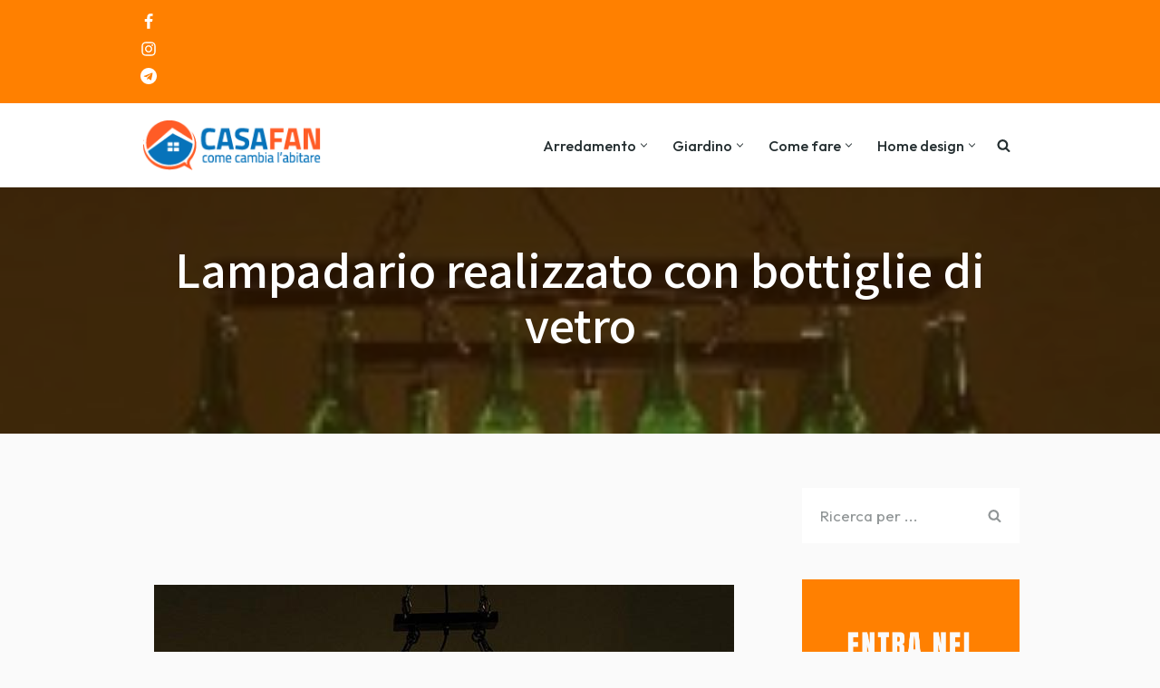

--- FILE ---
content_type: text/html; charset=utf-8
request_url: https://www.google.com/recaptcha/api2/aframe
body_size: 267
content:
<!DOCTYPE HTML><html><head><meta http-equiv="content-type" content="text/html; charset=UTF-8"></head><body><script nonce="jFEOKkNkShkasBwrbtaBrg">/** Anti-fraud and anti-abuse applications only. See google.com/recaptcha */ try{var clients={'sodar':'https://pagead2.googlesyndication.com/pagead/sodar?'};window.addEventListener("message",function(a){try{if(a.source===window.parent){var b=JSON.parse(a.data);var c=clients[b['id']];if(c){var d=document.createElement('img');d.src=c+b['params']+'&rc='+(localStorage.getItem("rc::a")?sessionStorage.getItem("rc::b"):"");window.document.body.appendChild(d);sessionStorage.setItem("rc::e",parseInt(sessionStorage.getItem("rc::e")||0)+1);localStorage.setItem("rc::h",'1768638429640');}}}catch(b){}});window.parent.postMessage("_grecaptcha_ready", "*");}catch(b){}</script></body></html>

--- FILE ---
content_type: text/css
request_url: https://www.casafan.it/wp-content/uploads/elementor/css/post-14403.css?ver=1734181965
body_size: 502
content:
.elementor-14403 .elementor-element.elementor-element-b0379ea:not(.elementor-motion-effects-element-type-background), .elementor-14403 .elementor-element.elementor-element-b0379ea > .elementor-motion-effects-container > .elementor-motion-effects-layer{background-color:var( --e-global-color-nvdarkbg );}.elementor-14403 .elementor-element.elementor-element-b0379ea{transition:background 0.3s, border 0.3s, border-radius 0.3s, box-shadow 0.3s;color:#ffffff;padding:0px 20px 0px 20px;}.elementor-14403 .elementor-element.elementor-element-b0379ea > .elementor-background-overlay{transition:background 0.3s, border-radius 0.3s, opacity 0.3s;}.elementor-14403 .elementor-element.elementor-element-b0379ea .elementor-heading-title{color:#ffffff;}.elementor-14403 .elementor-element.elementor-element-0ddf7a9 > .elementor-element-populated{padding:0px 0px 0px 0px;}.elementor-bc-flex-widget .elementor-14403 .elementor-element.elementor-element-da87d36.elementor-column .elementor-widget-wrap{align-items:center;}.elementor-14403 .elementor-element.elementor-element-da87d36.elementor-column.elementor-element[data-element_type="column"] > .elementor-widget-wrap.elementor-element-populated{align-content:center;align-items:center;}.elementor-14403 .elementor-element.elementor-element-da87d36 > .elementor-element-populated{padding:20px 20px 20px 20px;}.elementor-14403 .elementor-element.elementor-element-d730c53:not(.elementor-motion-effects-element-type-background), .elementor-14403 .elementor-element.elementor-element-d730c53 > .elementor-motion-effects-container > .elementor-motion-effects-layer{background-color:var( --e-global-color-nvprimaryaccent );}.elementor-14403 .elementor-element.elementor-element-d730c53{transition:background 0.3s, border 0.3s, border-radius 0.3s, box-shadow 0.3s;color:#ffffff;padding:0px 20px 0px 20px;}.elementor-14403 .elementor-element.elementor-element-d730c53 > .elementor-background-overlay{transition:background 0.3s, border-radius 0.3s, opacity 0.3s;}.elementor-14403 .elementor-element.elementor-element-d730c53 .elementor-heading-title{color:#ffffff;}.elementor-14403 .elementor-element.elementor-element-6ba2176 > .elementor-element-populated{padding:0px 0px 0px 0px;}.elementor-bc-flex-widget .elementor-14403 .elementor-element.elementor-element-7a32afd.elementor-column .elementor-widget-wrap{align-items:center;}.elementor-14403 .elementor-element.elementor-element-7a32afd.elementor-column.elementor-element[data-element_type="column"] > .elementor-widget-wrap.elementor-element-populated{align-content:center;align-items:center;}.elementor-14403 .elementor-element.elementor-element-7a32afd > .elementor-element-populated{padding:20px 20px 20px 20px;}.elementor-14403 .elementor-element.elementor-element-c3dc388{--divider-border-style:solid;--divider-color:var( --e-global-color-nvsitebg );--divider-border-width:5px;}.elementor-14403 .elementor-element.elementor-element-c3dc388 .elementor-divider-separator{width:40px;}.elementor-14403 .elementor-element.elementor-element-c3dc388 .elementor-divider{padding-block-start:15px;padding-block-end:15px;}.elementor-14403 .elementor-element.elementor-element-90f80e5{text-align:left;}.elementor-14403 .elementor-element.elementor-element-90f80e5 .elementor-heading-title{color:var( --e-global-color-nvtextdarkbg );}.elementor-14403 .elementor-element.elementor-element-941abef .obfx-grid-col{background-color:var( --e-global-color-nvsitebg );padding:20px 20px 20px 20px;border-radius:6px 6px 6px 6px;box-shadow:0px 0px 20px 0px rgba(0,0,0,0.5);}.elementor-14403 .elementor-element.elementor-element-941abef .obfx-grid-col-image{height:220px;box-shadow:0px 0px 10px 0px rgba(0, 0, 0, 0);}.elementor-14403 .elementor-element.elementor-element-941abef .obfx-grid-col-content{text-align:left;}.elementor-14403 .elementor-element.elementor-element-941abef .obfx-grid-wrapper{padding-right:calc( 15px );padding-left:calc( 15px );padding-bottom:30px;}.elementor-14403 .elementor-element.elementor-element-941abef .obfx-grid-container{margin-left:calc( -15px );margin-right:calc( -15px );}.elementor-14403 .elementor-element.elementor-element-941abef .obfx-grid .entry-title.obfx-grid-title{color:var( --e-global-color-nvtextcolor );}.elementor-14403 .elementor-element.elementor-element-941abef .obfx-grid .entry-title.obfx-grid-title > a{color:var( --e-global-color-nvtextcolor );}.elementor-14403 .elementor-element.elementor-element-941abef .obfx-grid-footer a{color:#ffffff;}@media(max-width:1024px){.elementor-14403 .elementor-element.elementor-element-b0379ea{padding:40px 20px 40px 20px;}.elementor-14403 .elementor-element.elementor-element-d730c53{padding:40px 20px 40px 20px;}.elementor-14403 .elementor-element.elementor-element-941abef .obfx-grid-col-content{text-align:left;}}@media(max-width:767px){.elementor-14403 .elementor-element.elementor-element-b0379ea{padding:20px 20px 20px 20px;}.elementor-14403 .elementor-element.elementor-element-d730c53{padding:20px 20px 20px 20px;}.elementor-14403 .elementor-element.elementor-element-941abef .obfx-grid-col-content{text-align:center;}}